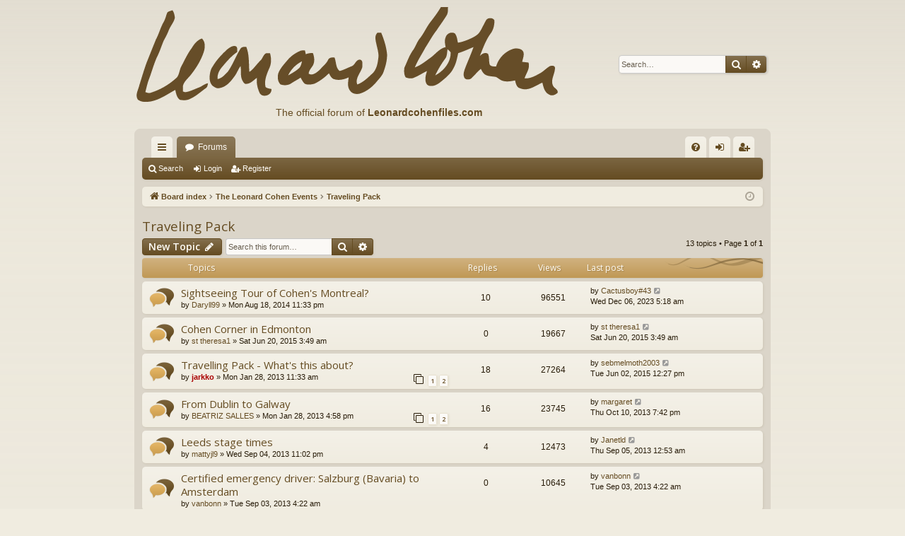

--- FILE ---
content_type: text/html; charset=UTF-8
request_url: https://www.leonardcohenforum.com/viewforum.php?f=78&sid=d4600fc7c3fe2e19050f854904cb83d0
body_size: 8284
content:
<!DOCTYPE html>
<html dir="ltr" lang="en-gb">
<head>
<meta charset="utf-8" />
<meta http-equiv="X-UA-Compatible" content="IE=edge">
<meta name="viewport" content="width=device-width, initial-scale=1" />

<title>Traveling Pack - leonardcohenforum.com</title>





	<link rel="canonical" href="http://www.leonardcohenforum.com/viewforum.php?f=78">

<!--
	phpBB style name: latte
	Based on style:   prosilver
	Original author:  Arty ( https://www.artodia.com )
	Modified by: 	  MrGaby
-->

<script>
	WebFontConfig = {
		google: {
			families: ['Open+Sans:300,300i,400,400i,600,600i,700,700i,800,800i&subset=cyrillic,cyrillic-ext,greek,greek-ext,latin-ext,vietnamese']
		}
	};

	(function(d) {
		var wf = d.createElement('script'), s = d.scripts[0];
		wf.src = 'https://ajax.googleapis.com/ajax/libs/webfont/1.5.18/webfont.js';
		wf.async = true;
		s.parentNode.insertBefore(wf, s);
	})(document);
</script>

<link href="https://maxcdn.bootstrapcdn.com/font-awesome/4.7.0/css/font-awesome.min.css" rel="stylesheet">
<link href="./styles/latte/theme/stylesheet.css?assets_version=48" rel="stylesheet">




<!--[if lte IE 9]>
	<link href="./styles/latte/theme/tweaks.css?assets_version=48" rel="stylesheet">
<![endif]-->





</head>
<body id="phpbb" class="nojs notouch section-viewforum ltr " data-online-text="Online">


	<a id="top" class="top-anchor" accesskey="t"></a>
	<div id="page-header" class="page-width">
		<div class="headerbar" role="banner">
					<div class="inner">

			<div id="site-description" class="site-description">
				<a id="logo" class="logo" href="./index.php?sid=0296e631a4f03d17de99746d0c0bb888" title="Board index">
					<img src="./styles/latte/theme/images/logo.png" data-src-hd="./styles/latte/theme/images/logo_hd.png" alt="leonardcohenforum.com"/>
				</a>
                                <div style='position:absolute;top:150px;left:200px;font-size:14px;color:#654c22;'>The official forum of <a
href='http://www.leonardcohenfiles.com'><b>Leonardcohenfiles.com</b></a>
</div>


				<p class="sitename">leonardcohenforum.com</p>
				<p></p>
				<p class="skiplink"><a href="#start_here">Skip to content</a></p>
			</div>

															<div id="search-box" class="search-box search-header" role="search">
				<form action="./search.php?sid=0296e631a4f03d17de99746d0c0bb888" method="get" id="search">
				<fieldset>
					<input name="keywords" id="keywords" type="search" maxlength="128" title="Search for keywords" class="inputbox search tiny" size="20" value="" placeholder="Search…" />
					<button class="button button-search" type="submit" title="Search">
						<i class="icon fa-search fa-fw" aria-hidden="true"></i><span class="sr-only">Search</span>
					</button>
					<a href="./search.php?sid=0296e631a4f03d17de99746d0c0bb888" class="button button-search-end" title="Advanced search">
						<i class="icon fa-cog fa-fw" aria-hidden="true"></i><span class="sr-only">Advanced search</span>
					</a>
					<input type="hidden" name="sid" value="0296e631a4f03d17de99746d0c0bb888" />

				</fieldset>
				</form>
			</div>
									
			</div>
					</div>

</div>
<div id="wrap" class="page-width">
<div>

				


<div class="navbar tabbed not-static" role="navigation">
	<div class="inner page-width">
		<div class="nav-tabs" data-current-page="viewforum">
			<ul class="leftside">
				<li id="quick-links" class="quick-links tab responsive-menu dropdown-container">
					<a href="#" class="nav-link dropdown-trigger">Quick links</a>
					<div class="dropdown">
						<div class="pointer"><div class="pointer-inner"></div></div>
						<ul class="dropdown-contents" role="menu">
								
			<li class="separator"></li>
													<li>
								<a href="./search.php?search_id=unanswered&amp;sid=0296e631a4f03d17de99746d0c0bb888" role="menuitem">
									<i class="icon fa-file-o fa-fw icon-gray" aria-hidden="true"></i><span>Unanswered topics</span>
								</a>
							</li>
							<li>
								<a href="./search.php?search_id=active_topics&amp;sid=0296e631a4f03d17de99746d0c0bb888" role="menuitem">
									<i class="icon fa-file-o fa-fw icon-blue" aria-hidden="true"></i><span>Active topics</span>
								</a>
							</li>
							<li class="separator"></li>
							<li>
								<a href="./search.php?sid=0296e631a4f03d17de99746d0c0bb888" role="menuitem">
									<i class="icon fa-search fa-fw" aria-hidden="true"></i><span>Search</span>
								</a>
							</li>	
	
													</ul>
					</div>
				</li>
												<li class="tab forums selected" data-responsive-class="small-icon icon-forums">
					<a class="nav-link" href="./index.php?sid=0296e631a4f03d17de99746d0c0bb888">Forums</a>
				</li>
											</ul>
			<ul class="rightside" role="menu">
								<li class="tab faq" data-select-match="faq" data-responsive-class="small-icon icon-faq">
					<a class="nav-link" href="/app.php/help/faq?sid=0296e631a4f03d17de99746d0c0bb888" rel="help" title="Frequently Asked Questions" role="menuitem">
						<i class="icon fa-question-circle fa-fw" aria-hidden="true"></i><span>FAQ</span>
					</a>
				</li>
																									<li class="tab login"  data-skip-responsive="true" data-select-match="login"><a class="nav-link" href="./ucp.php?mode=login&amp;redirect=viewforum.php%3Ff%3D78&amp;sid=0296e631a4f03d17de99746d0c0bb888" title="Login" accesskey="x" role="menuitem">Login</a></li>
											<li class="tab register" data-skip-responsive="true" data-select-match="register"><a class="nav-link" href="./ucp.php?mode=register&amp;sid=0296e631a4f03d17de99746d0c0bb888" role="menuitem">Register</a></li>
																	</ul>
		</div>
	</div>
</div>

<div class="navbar secondary">
	<ul role="menubar">
											<li class="small-icon icon-search"><a href="./search.php?sid=0296e631a4f03d17de99746d0c0bb888">Search</a></li>
														<li class="small-icon icon-login"><a href="./ucp.php?mode=login&amp;redirect=viewforum.php%3Ff%3D78&amp;sid=0296e631a4f03d17de99746d0c0bb888" title="Login">Login</a></li>
									<li class="small-icon icon-register"><a href="./ucp.php?mode=register&amp;sid=0296e631a4f03d17de99746d0c0bb888">Register</a></li>
									
			</ul>
</div>

	<div class="navbar">
	<ul id="nav-breadcrumbs" class="nav-breadcrumbs linklist navlinks" role="menubar">
				
		
		<li class="breadcrumbs" itemscope itemtype="https://schema.org/BreadcrumbList">

			
						<span class="crumb" itemtype="https://schema.org/ListItem" itemprop="itemListElement" itemscope><a itemprop="item" href="./index.php?sid=0296e631a4f03d17de99746d0c0bb888" accesskey="h" data-navbar-reference="index"><i class="icon fa-home fa-fw"></i><span itemprop="name">Board index</span></a><meta itemprop="position" content="1" /></span>

									
						<span class="crumb" itemtype="https://schema.org/ListItem" itemprop="itemListElement" itemscope data-forum-id="48"><a itemprop="item" href="./viewforum.php?f=48&amp;sid=0296e631a4f03d17de99746d0c0bb888"><span itemprop="name">The Leonard Cohen Events</span></a><meta itemprop="position" content="2" /></span>
												
						<span class="crumb" itemtype="https://schema.org/ListItem" itemprop="itemListElement" itemscope data-forum-id="78"><a itemprop="item" href="./viewforum.php?f=78&amp;sid=0296e631a4f03d17de99746d0c0bb888"><span itemprop="name">Traveling Pack</span></a><meta itemprop="position" content="3" /></span>
						
			
		</li>

		
		
			<li class="rightside responsive-search">
				<a href="./search.php?sid=0296e631a4f03d17de99746d0c0bb888" title="View the advanced search options" role="menuitem">
					<i class="icon fa-search fa-fw" aria-hidden="true"></i><span class="sr-only">Search</span>
				</a>
			</li>
				<li class="rightside dropdown-container icon-only">
			<a href="#" class="dropdown-trigger time" title="It is currently Sun Jan 18, 2026 3:32 pm"><i class="fa fa-clock-o"></i></a>
			<div class="dropdown">
				<div class="pointer"><div class="pointer-inner"></div></div>
				<ul class="dropdown-contents">
					<li>It is currently Sun Jan 18, 2026 3:32 pm</li>
					<li>All times are <span title="UTC+3">UTC+03:00</span></li>
				</ul>
			</div>
		</li>
	</ul>
</div>

		</div>


	
	<a id="start_here" class="top-anchor"></a>
	<div id="page-body" class="page-body" role="main">
		
		
		<h2 class="forum-title"><a href="./viewforum.php?f=78&amp;sid=0296e631a4f03d17de99746d0c0bb888">Traveling Pack</a></h2>
<div>
	<!-- NOTE: remove the style="display: none" when you want to have the forum description on the forum body -->
	<div style="display: none !important;">This is the place for forum members to help one another experience the best possible travel to Cohen-related events or get-togethers<br /></div>	</div>



	<div class="action-bar bar-top">

				
		<a href="./posting.php?mode=post&amp;f=78&amp;sid=0296e631a4f03d17de99746d0c0bb888" class="button" title="Post a new topic">
							<span>New Topic</span> <i class="icon fa-pencil fa-fw" aria-hidden="true"></i>
					</a>
			
	
			<div class="search-box" role="search">
			<form method="get" id="forum-search" action="./search.php?sid=0296e631a4f03d17de99746d0c0bb888">
			<fieldset>
				<input class="inputbox search tiny" type="search" name="keywords" id="search_keywords" size="20" placeholder="Search this forum…" />
				<button class="button button-search" type="submit" title="Search">
					<i class="icon fa-search fa-fw" aria-hidden="true"></i><span class="sr-only">Search</span>
				</button>
				<a href="./search.php?fid%5B%5D=78&amp;sid=0296e631a4f03d17de99746d0c0bb888" class="button button-search-end" title="Advanced search">
					<i class="icon fa-cog fa-fw" aria-hidden="true"></i><span class="sr-only">Advanced search</span>
				</a>
				<input type="hidden" name="fid[0]" value="78" />
<input type="hidden" name="sid" value="0296e631a4f03d17de99746d0c0bb888" />

			</fieldset>
			</form>
		</div>
	
	<div class="pagination">
				13 topics
					&bull; Page <strong>1</strong> of <strong>1</strong>
			</div>

	</div>




	
			<div class="forumbg">
		<div class="inner">
		<ul class="topiclist">
			<li class="header">
				<dl class="row-item">
					<dt><div class="list-inner">Topics</div></dt>
					<dd class="posts">Replies</dd>
					<dd class="views">Views</dd>
					<dd class="lastpost"><span>Last post</span></dd>
				</dl>
			</li>
		</ul>
		<ul class="topiclist topics">
	
				<li class="row bg1">
						<dl class="row-item topic_read">
				<dt title="No unread posts">
										<div class="list-inner">
																		<a href="./viewtopic.php?t=35283&amp;sid=0296e631a4f03d17de99746d0c0bb888" class="topictitle">Sightseeing Tour of Cohen's Montreal?</a>																								<br />
												
												<div class="responsive-show" style="display: none;">
							Last post by <a href="./memberlist.php?mode=viewprofile&amp;u=74861&amp;sid=0296e631a4f03d17de99746d0c0bb888" class="username">Cactusboy#43</a> &laquo; <a href="./viewtopic.php?p=380930&amp;sid=0296e631a4f03d17de99746d0c0bb888#p380930" title="Go to last post"><time datetime="2023-12-06T02:18:42+00:00">Wed Dec 06, 2023 5:18 am</time></a>
													</div>
														<span class="responsive-show left-box" style="display: none;">Replies: <strong>10</strong></span>
													
						<div class="topic-poster responsive-hide left-box">
																												by <a href="./memberlist.php?mode=viewprofile&amp;u=28782&amp;sid=0296e631a4f03d17de99746d0c0bb888" class="username">Daryll99</a> &raquo; <time datetime="2014-08-18T20:33:14+00:00">Mon Aug 18, 2014 11:33 pm</time>
																				</div>
						
											</div>
				</dt>
				<dd class="posts">10 <dfn>Replies</dfn></dd>
				<dd class="views">96551 <dfn>Views</dfn></dd>
				<dd class="lastpost">
					<span><dfn>Last post </dfn>by <a href="./memberlist.php?mode=viewprofile&amp;u=74861&amp;sid=0296e631a4f03d17de99746d0c0bb888" class="username">Cactusboy#43</a>													<a href="./viewtopic.php?p=380930&amp;sid=0296e631a4f03d17de99746d0c0bb888#p380930" title="Go to last post">
								<i class="icon fa-external-link-square fa-fw icon-lightgray icon-md" aria-hidden="true"></i><span class="sr-only"></span>
							</a>
												<br /><time datetime="2023-12-06T02:18:42+00:00">Wed Dec 06, 2023 5:18 am</time>
					</span>
				</dd>
			</dl>
					</li>
		
	

	
	
				<li class="row bg2">
						<dl class="row-item topic_read">
				<dt title="No unread posts">
										<div class="list-inner">
																		<a href="./viewtopic.php?t=36088&amp;sid=0296e631a4f03d17de99746d0c0bb888" class="topictitle">Cohen Corner in Edmonton</a>																								<br />
												
												<div class="responsive-show" style="display: none;">
							Last post by <a href="./memberlist.php?mode=viewprofile&amp;u=45416&amp;sid=0296e631a4f03d17de99746d0c0bb888" class="username">st theresa1</a> &laquo; <a href="./viewtopic.php?p=354125&amp;sid=0296e631a4f03d17de99746d0c0bb888#p354125" title="Go to last post"><time datetime="2015-06-20T00:49:38+00:00">Sat Jun 20, 2015 3:49 am</time></a>
													</div>
													
						<div class="topic-poster responsive-hide left-box">
																												by <a href="./memberlist.php?mode=viewprofile&amp;u=45416&amp;sid=0296e631a4f03d17de99746d0c0bb888" class="username">st theresa1</a> &raquo; <time datetime="2015-06-20T00:49:38+00:00">Sat Jun 20, 2015 3:49 am</time>
																				</div>
						
											</div>
				</dt>
				<dd class="posts">0 <dfn>Replies</dfn></dd>
				<dd class="views">19667 <dfn>Views</dfn></dd>
				<dd class="lastpost">
					<span><dfn>Last post </dfn>by <a href="./memberlist.php?mode=viewprofile&amp;u=45416&amp;sid=0296e631a4f03d17de99746d0c0bb888" class="username">st theresa1</a>													<a href="./viewtopic.php?p=354125&amp;sid=0296e631a4f03d17de99746d0c0bb888#p354125" title="Go to last post">
								<i class="icon fa-external-link-square fa-fw icon-lightgray icon-md" aria-hidden="true"></i><span class="sr-only"></span>
							</a>
												<br /><time datetime="2015-06-20T00:49:38+00:00">Sat Jun 20, 2015 3:49 am</time>
					</span>
				</dd>
			</dl>
					</li>
		
	

	
	
				<li class="row bg1">
						<dl class="row-item topic_read">
				<dt title="No unread posts">
										<div class="list-inner">
																		<a href="./viewtopic.php?t=33453&amp;sid=0296e631a4f03d17de99746d0c0bb888" class="topictitle">Travelling Pack - What's this about?</a>																								<br />
												
												<div class="responsive-show" style="display: none;">
							Last post by <a href="./memberlist.php?mode=viewprofile&amp;u=11191&amp;sid=0296e631a4f03d17de99746d0c0bb888" class="username">sebmelmoth2003</a> &laquo; <a href="./viewtopic.php?p=353718&amp;sid=0296e631a4f03d17de99746d0c0bb888#p353718" title="Go to last post"><time datetime="2015-06-02T09:27:55+00:00">Tue Jun 02, 2015 12:27 pm</time></a>
													</div>
														<span class="responsive-show left-box" style="display: none;">Replies: <strong>18</strong></span>
													
						<div class="topic-poster responsive-hide left-box">
																												by <a href="./memberlist.php?mode=viewprofile&amp;u=2&amp;sid=0296e631a4f03d17de99746d0c0bb888" style="color: #AA0000;" class="username-coloured">jarkko</a> &raquo; <time datetime="2013-01-28T08:33:43+00:00">Mon Jan 28, 2013 11:33 am</time>
																				</div>
												<div class="pagination">
							<span><i class="icon fa-clone fa-fw" aria-hidden="true"></i></span>
							<ul>
															<li><a class="button" href="./viewtopic.php?t=33453&amp;sid=0296e631a4f03d17de99746d0c0bb888">1</a></li>
																							<li><a class="button" href="./viewtopic.php?t=33453&amp;sid=0296e631a4f03d17de99746d0c0bb888&amp;start=15">2</a></li>
																																													</ul>
						</div>
						
											</div>
				</dt>
				<dd class="posts">18 <dfn>Replies</dfn></dd>
				<dd class="views">27264 <dfn>Views</dfn></dd>
				<dd class="lastpost">
					<span><dfn>Last post </dfn>by <a href="./memberlist.php?mode=viewprofile&amp;u=11191&amp;sid=0296e631a4f03d17de99746d0c0bb888" class="username">sebmelmoth2003</a>													<a href="./viewtopic.php?p=353718&amp;sid=0296e631a4f03d17de99746d0c0bb888#p353718" title="Go to last post">
								<i class="icon fa-external-link-square fa-fw icon-lightgray icon-md" aria-hidden="true"></i><span class="sr-only"></span>
							</a>
												<br /><time datetime="2015-06-02T09:27:55+00:00">Tue Jun 02, 2015 12:27 pm</time>
					</span>
				</dd>
			</dl>
					</li>
		
	

	
	
				<li class="row bg2">
						<dl class="row-item topic_read">
				<dt title="No unread posts">
										<div class="list-inner">
																		<a href="./viewtopic.php?t=33455&amp;sid=0296e631a4f03d17de99746d0c0bb888" class="topictitle">From Dublin to Galway</a>																								<br />
												
												<div class="responsive-show" style="display: none;">
							Last post by <a href="./memberlist.php?mode=viewprofile&amp;u=195&amp;sid=0296e631a4f03d17de99746d0c0bb888" class="username">margaret</a> &laquo; <a href="./viewtopic.php?p=340423&amp;sid=0296e631a4f03d17de99746d0c0bb888#p340423" title="Go to last post"><time datetime="2013-10-10T16:42:47+00:00">Thu Oct 10, 2013 7:42 pm</time></a>
													</div>
														<span class="responsive-show left-box" style="display: none;">Replies: <strong>16</strong></span>
													
						<div class="topic-poster responsive-hide left-box">
																												by <a href="./memberlist.php?mode=viewprofile&amp;u=21065&amp;sid=0296e631a4f03d17de99746d0c0bb888" class="username">BEATRIZ SALLES</a> &raquo; <time datetime="2013-01-28T13:58:58+00:00">Mon Jan 28, 2013 4:58 pm</time>
																				</div>
												<div class="pagination">
							<span><i class="icon fa-clone fa-fw" aria-hidden="true"></i></span>
							<ul>
															<li><a class="button" href="./viewtopic.php?t=33455&amp;sid=0296e631a4f03d17de99746d0c0bb888">1</a></li>
																							<li><a class="button" href="./viewtopic.php?t=33455&amp;sid=0296e631a4f03d17de99746d0c0bb888&amp;start=15">2</a></li>
																																													</ul>
						</div>
						
											</div>
				</dt>
				<dd class="posts">16 <dfn>Replies</dfn></dd>
				<dd class="views">23745 <dfn>Views</dfn></dd>
				<dd class="lastpost">
					<span><dfn>Last post </dfn>by <a href="./memberlist.php?mode=viewprofile&amp;u=195&amp;sid=0296e631a4f03d17de99746d0c0bb888" class="username">margaret</a>													<a href="./viewtopic.php?p=340423&amp;sid=0296e631a4f03d17de99746d0c0bb888#p340423" title="Go to last post">
								<i class="icon fa-external-link-square fa-fw icon-lightgray icon-md" aria-hidden="true"></i><span class="sr-only"></span>
							</a>
												<br /><time datetime="2013-10-10T16:42:47+00:00">Thu Oct 10, 2013 7:42 pm</time>
					</span>
				</dd>
			</dl>
					</li>
		
	

	
	
				<li class="row bg1">
						<dl class="row-item topic_read">
				<dt title="No unread posts">
										<div class="list-inner">
																		<a href="./viewtopic.php?t=34377&amp;sid=0296e631a4f03d17de99746d0c0bb888" class="topictitle">Leeds stage times</a>																								<br />
												
												<div class="responsive-show" style="display: none;">
							Last post by <a href="./memberlist.php?mode=viewprofile&amp;u=69631&amp;sid=0296e631a4f03d17de99746d0c0bb888" class="username">Janetld</a> &laquo; <a href="./viewtopic.php?p=337943&amp;sid=0296e631a4f03d17de99746d0c0bb888#p337943" title="Go to last post"><time datetime="2013-09-04T21:53:42+00:00">Thu Sep 05, 2013 12:53 am</time></a>
													</div>
														<span class="responsive-show left-box" style="display: none;">Replies: <strong>4</strong></span>
													
						<div class="topic-poster responsive-hide left-box">
																												by <a href="./memberlist.php?mode=viewprofile&amp;u=70050&amp;sid=0296e631a4f03d17de99746d0c0bb888" class="username">mattyjl9</a> &raquo; <time datetime="2013-09-04T20:02:01+00:00">Wed Sep 04, 2013 11:02 pm</time>
																				</div>
						
											</div>
				</dt>
				<dd class="posts">4 <dfn>Replies</dfn></dd>
				<dd class="views">12473 <dfn>Views</dfn></dd>
				<dd class="lastpost">
					<span><dfn>Last post </dfn>by <a href="./memberlist.php?mode=viewprofile&amp;u=69631&amp;sid=0296e631a4f03d17de99746d0c0bb888" class="username">Janetld</a>													<a href="./viewtopic.php?p=337943&amp;sid=0296e631a4f03d17de99746d0c0bb888#p337943" title="Go to last post">
								<i class="icon fa-external-link-square fa-fw icon-lightgray icon-md" aria-hidden="true"></i><span class="sr-only"></span>
							</a>
												<br /><time datetime="2013-09-04T21:53:42+00:00">Thu Sep 05, 2013 12:53 am</time>
					</span>
				</dd>
			</dl>
					</li>
		
	

	
	
				<li class="row bg2">
						<dl class="row-item topic_read">
				<dt title="No unread posts">
										<div class="list-inner">
																		<a href="./viewtopic.php?t=34359&amp;sid=0296e631a4f03d17de99746d0c0bb888" class="topictitle">Certified emergency driver: Salzburg (Bavaria) to Amsterdam</a>																								<br />
												
												<div class="responsive-show" style="display: none;">
							Last post by <a href="./memberlist.php?mode=viewprofile&amp;u=63805&amp;sid=0296e631a4f03d17de99746d0c0bb888" class="username">vanbonn</a> &laquo; <a href="./viewtopic.php?p=337727&amp;sid=0296e631a4f03d17de99746d0c0bb888#p337727" title="Go to last post"><time datetime="2013-09-03T01:22:35+00:00">Tue Sep 03, 2013 4:22 am</time></a>
													</div>
													
						<div class="topic-poster responsive-hide left-box">
																												by <a href="./memberlist.php?mode=viewprofile&amp;u=63805&amp;sid=0296e631a4f03d17de99746d0c0bb888" class="username">vanbonn</a> &raquo; <time datetime="2013-09-03T01:22:35+00:00">Tue Sep 03, 2013 4:22 am</time>
																				</div>
						
											</div>
				</dt>
				<dd class="posts">0 <dfn>Replies</dfn></dd>
				<dd class="views">10645 <dfn>Views</dfn></dd>
				<dd class="lastpost">
					<span><dfn>Last post </dfn>by <a href="./memberlist.php?mode=viewprofile&amp;u=63805&amp;sid=0296e631a4f03d17de99746d0c0bb888" class="username">vanbonn</a>													<a href="./viewtopic.php?p=337727&amp;sid=0296e631a4f03d17de99746d0c0bb888#p337727" title="Go to last post">
								<i class="icon fa-external-link-square fa-fw icon-lightgray icon-md" aria-hidden="true"></i><span class="sr-only"></span>
							</a>
												<br /><time datetime="2013-09-03T01:22:35+00:00">Tue Sep 03, 2013 4:22 am</time>
					</span>
				</dd>
			</dl>
					</li>
		
	

	
	
				<li class="row bg1">
						<dl class="row-item topic_read">
				<dt title="No unread posts">
										<div class="list-inner">
																		<a href="./viewtopic.php?t=33869&amp;sid=0296e631a4f03d17de99746d0c0bb888" class="topictitle">Pula meet-up (Aug 1-3) PROGRAM AND SCHEDULE</a>																								<br />
												
												<div class="responsive-show" style="display: none;">
							Last post by <a href="./memberlist.php?mode=viewprofile&amp;u=46&amp;sid=0296e631a4f03d17de99746d0c0bb888" class="username">tomsakic</a> &laquo; <a href="./viewtopic.php?p=335153&amp;sid=0296e631a4f03d17de99746d0c0bb888#p335153" title="Go to last post"><time datetime="2013-08-01T21:11:19+00:00">Fri Aug 02, 2013 12:11 am</time></a>
													</div>
														<span class="responsive-show left-box" style="display: none;">Replies: <strong>19</strong></span>
													
						<div class="topic-poster responsive-hide left-box">
																												by <a href="./memberlist.php?mode=viewprofile&amp;u=46&amp;sid=0296e631a4f03d17de99746d0c0bb888" class="username">tomsakic</a> &raquo; <time datetime="2013-05-21T11:11:23+00:00">Tue May 21, 2013 2:11 pm</time>
																				</div>
												<div class="pagination">
							<span><i class="icon fa-clone fa-fw" aria-hidden="true"></i></span>
							<ul>
															<li><a class="button" href="./viewtopic.php?t=33869&amp;sid=0296e631a4f03d17de99746d0c0bb888">1</a></li>
																							<li><a class="button" href="./viewtopic.php?t=33869&amp;sid=0296e631a4f03d17de99746d0c0bb888&amp;start=15">2</a></li>
																																													</ul>
						</div>
						
											</div>
				</dt>
				<dd class="posts">19 <dfn>Replies</dfn></dd>
				<dd class="views">30186 <dfn>Views</dfn></dd>
				<dd class="lastpost">
					<span><dfn>Last post </dfn>by <a href="./memberlist.php?mode=viewprofile&amp;u=46&amp;sid=0296e631a4f03d17de99746d0c0bb888" class="username">tomsakic</a>													<a href="./viewtopic.php?p=335153&amp;sid=0296e631a4f03d17de99746d0c0bb888#p335153" title="Go to last post">
								<i class="icon fa-external-link-square fa-fw icon-lightgray icon-md" aria-hidden="true"></i><span class="sr-only"></span>
							</a>
												<br /><time datetime="2013-08-01T21:11:19+00:00">Fri Aug 02, 2013 12:11 am</time>
					</span>
				</dd>
			</dl>
					</li>
		
	

	
	
				<li class="row bg2">
						<dl class="row-item topic_read">
				<dt title="No unread posts">
										<div class="list-inner">
																		<a href="./viewtopic.php?t=34180&amp;sid=0296e631a4f03d17de99746d0c0bb888" class="topictitle">Is anyone driving to Zagreb after the Pula show?</a>																								<br />
												
												<div class="responsive-show" style="display: none;">
							Last post by <a href="./memberlist.php?mode=viewprofile&amp;u=46&amp;sid=0296e631a4f03d17de99746d0c0bb888" class="username">tomsakic</a> &laquo; <a href="./viewtopic.php?p=335055&amp;sid=0296e631a4f03d17de99746d0c0bb888#p335055" title="Go to last post"><time datetime="2013-07-31T08:11:14+00:00">Wed Jul 31, 2013 11:11 am</time></a>
													</div>
														<span class="responsive-show left-box" style="display: none;">Replies: <strong>2</strong></span>
													
						<div class="topic-poster responsive-hide left-box">
																												by <a href="./memberlist.php?mode=viewprofile&amp;u=69768&amp;sid=0296e631a4f03d17de99746d0c0bb888" class="username">Vindecent</a> &raquo; <time datetime="2013-07-30T12:09:11+00:00">Tue Jul 30, 2013 3:09 pm</time>
																				</div>
						
											</div>
				</dt>
				<dd class="posts">2 <dfn>Replies</dfn></dd>
				<dd class="views">10978 <dfn>Views</dfn></dd>
				<dd class="lastpost">
					<span><dfn>Last post </dfn>by <a href="./memberlist.php?mode=viewprofile&amp;u=46&amp;sid=0296e631a4f03d17de99746d0c0bb888" class="username">tomsakic</a>													<a href="./viewtopic.php?p=335055&amp;sid=0296e631a4f03d17de99746d0c0bb888#p335055" title="Go to last post">
								<i class="icon fa-external-link-square fa-fw icon-lightgray icon-md" aria-hidden="true"></i><span class="sr-only"></span>
							</a>
												<br /><time datetime="2013-07-31T08:11:14+00:00">Wed Jul 31, 2013 11:11 am</time>
					</span>
				</dd>
			</dl>
					</li>
		
	

	
	
				<li class="row bg1">
						<dl class="row-item topic_read">
				<dt title="No unread posts">
										<div class="list-inner">
																		<a href="./viewtopic.php?t=34165&amp;sid=0296e631a4f03d17de99746d0c0bb888" class="topictitle">While in Pula, contact me if you're looking for Cohenites</a>																								<br />
												
												<div class="responsive-show" style="display: none;">
							Last post by <a href="./memberlist.php?mode=viewprofile&amp;u=46&amp;sid=0296e631a4f03d17de99746d0c0bb888" class="username">tomsakic</a> &laquo; <a href="./viewtopic.php?p=334660&amp;sid=0296e631a4f03d17de99746d0c0bb888#p334660" title="Go to last post"><time datetime="2013-07-25T12:35:18+00:00">Thu Jul 25, 2013 3:35 pm</time></a>
													</div>
													
						<div class="topic-poster responsive-hide left-box">
																												by <a href="./memberlist.php?mode=viewprofile&amp;u=46&amp;sid=0296e631a4f03d17de99746d0c0bb888" class="username">tomsakic</a> &raquo; <time datetime="2013-07-25T12:35:18+00:00">Thu Jul 25, 2013 3:35 pm</time>
																				</div>
						
											</div>
				</dt>
				<dd class="posts">0 <dfn>Replies</dfn></dd>
				<dd class="views">12814 <dfn>Views</dfn></dd>
				<dd class="lastpost">
					<span><dfn>Last post </dfn>by <a href="./memberlist.php?mode=viewprofile&amp;u=46&amp;sid=0296e631a4f03d17de99746d0c0bb888" class="username">tomsakic</a>													<a href="./viewtopic.php?p=334660&amp;sid=0296e631a4f03d17de99746d0c0bb888#p334660" title="Go to last post">
								<i class="icon fa-external-link-square fa-fw icon-lightgray icon-md" aria-hidden="true"></i><span class="sr-only"></span>
							</a>
												<br /><time datetime="2013-07-25T12:35:18+00:00">Thu Jul 25, 2013 3:35 pm</time>
					</span>
				</dd>
			</dl>
					</li>
		
	

	
	
				<li class="row bg2">
						<dl class="row-item topic_read">
				<dt title="No unread posts">
										<div class="list-inner">
																		<a href="./viewtopic.php?t=34149&amp;sid=0296e631a4f03d17de99746d0c0bb888" class="topictitle">TRANSFERS FROM PULA AIRPORT TO CITY</a>																								<br />
												
												<div class="responsive-show" style="display: none;">
							Last post by <a href="./memberlist.php?mode=viewprofile&amp;u=12825&amp;sid=0296e631a4f03d17de99746d0c0bb888" class="username">Hartmut</a> &laquo; <a href="./viewtopic.php?p=334413&amp;sid=0296e631a4f03d17de99746d0c0bb888#p334413" title="Go to last post"><time datetime="2013-07-21T15:05:30+00:00">Sun Jul 21, 2013 6:05 pm</time></a>
													</div>
														<span class="responsive-show left-box" style="display: none;">Replies: <strong>4</strong></span>
													
						<div class="topic-poster responsive-hide left-box">
																												by <a href="./memberlist.php?mode=viewprofile&amp;u=9439&amp;sid=0296e631a4f03d17de99746d0c0bb888" class="username">Mabeanie1</a> &raquo; <time datetime="2013-07-21T14:43:52+00:00">Sun Jul 21, 2013 5:43 pm</time>
																				</div>
						
											</div>
				</dt>
				<dd class="posts">4 <dfn>Replies</dfn></dd>
				<dd class="views">11960 <dfn>Views</dfn></dd>
				<dd class="lastpost">
					<span><dfn>Last post </dfn>by <a href="./memberlist.php?mode=viewprofile&amp;u=12825&amp;sid=0296e631a4f03d17de99746d0c0bb888" class="username">Hartmut</a>													<a href="./viewtopic.php?p=334413&amp;sid=0296e631a4f03d17de99746d0c0bb888#p334413" title="Go to last post">
								<i class="icon fa-external-link-square fa-fw icon-lightgray icon-md" aria-hidden="true"></i><span class="sr-only"></span>
							</a>
												<br /><time datetime="2013-07-21T15:05:30+00:00">Sun Jul 21, 2013 6:05 pm</time>
					</span>
				</dd>
			</dl>
					</li>
		
	

	
	
				<li class="row bg1">
						<dl class="row-item topic_read">
				<dt title="No unread posts">
										<div class="list-inner">
																		<a href="./viewtopic.php?t=34030&amp;sid=0296e631a4f03d17de99746d0c0bb888" class="topictitle">Ljubljana - Pula - Ljubljana</a>																								<br />
												
												<div class="responsive-show" style="display: none;">
							Last post by <a href="./memberlist.php?mode=viewprofile&amp;u=2&amp;sid=0296e631a4f03d17de99746d0c0bb888" style="color: #AA0000;" class="username-coloured">jarkko</a> &laquo; <a href="./viewtopic.php?p=332856&amp;sid=0296e631a4f03d17de99746d0c0bb888#p332856" title="Go to last post"><time datetime="2013-06-27T12:07:46+00:00">Thu Jun 27, 2013 3:07 pm</time></a>
													</div>
													
						<div class="topic-poster responsive-hide left-box">
																												by <a href="./memberlist.php?mode=viewprofile&amp;u=2&amp;sid=0296e631a4f03d17de99746d0c0bb888" style="color: #AA0000;" class="username-coloured">jarkko</a> &raquo; <time datetime="2013-06-27T12:07:46+00:00">Thu Jun 27, 2013 3:07 pm</time>
																				</div>
						
											</div>
				</dt>
				<dd class="posts">0 <dfn>Replies</dfn></dd>
				<dd class="views">10842 <dfn>Views</dfn></dd>
				<dd class="lastpost">
					<span><dfn>Last post </dfn>by <a href="./memberlist.php?mode=viewprofile&amp;u=2&amp;sid=0296e631a4f03d17de99746d0c0bb888" style="color: #AA0000;" class="username-coloured">jarkko</a>													<a href="./viewtopic.php?p=332856&amp;sid=0296e631a4f03d17de99746d0c0bb888#p332856" title="Go to last post">
								<i class="icon fa-external-link-square fa-fw icon-lightgray icon-md" aria-hidden="true"></i><span class="sr-only"></span>
							</a>
												<br /><time datetime="2013-06-27T12:07:46+00:00">Thu Jun 27, 2013 3:07 pm</time>
					</span>
				</dd>
			</dl>
					</li>
		
	

	
	
				<li class="row bg2">
						<dl class="row-item topic_read">
				<dt title="No unread posts">
										<div class="list-inner">
																		<a href="./viewtopic.php?t=33893&amp;sid=0296e631a4f03d17de99746d0c0bb888" class="topictitle">London Concert- looking for accommodation advice</a>																								<br />
												
												<div class="responsive-show" style="display: none;">
							Last post by <a href="./memberlist.php?mode=viewprofile&amp;u=63099&amp;sid=0296e631a4f03d17de99746d0c0bb888" class="username">James-on-tour</a> &laquo; <a href="./viewtopic.php?p=332120&amp;sid=0296e631a4f03d17de99746d0c0bb888#p332120" title="Go to last post"><time datetime="2013-06-17T18:12:18+00:00">Mon Jun 17, 2013 9:12 pm</time></a>
													</div>
														<span class="responsive-show left-box" style="display: none;">Replies: <strong>8</strong></span>
													
						<div class="topic-poster responsive-hide left-box">
																												by <a href="./memberlist.php?mode=viewprofile&amp;u=63310&amp;sid=0296e631a4f03d17de99746d0c0bb888" class="username">Franjel</a> &raquo; <time datetime="2013-05-26T23:54:34+00:00">Mon May 27, 2013 2:54 am</time>
																				</div>
						
											</div>
				</dt>
				<dd class="posts">8 <dfn>Replies</dfn></dd>
				<dd class="views">15345 <dfn>Views</dfn></dd>
				<dd class="lastpost">
					<span><dfn>Last post </dfn>by <a href="./memberlist.php?mode=viewprofile&amp;u=63099&amp;sid=0296e631a4f03d17de99746d0c0bb888" class="username">James-on-tour</a>													<a href="./viewtopic.php?p=332120&amp;sid=0296e631a4f03d17de99746d0c0bb888#p332120" title="Go to last post">
								<i class="icon fa-external-link-square fa-fw icon-lightgray icon-md" aria-hidden="true"></i><span class="sr-only"></span>
							</a>
												<br /><time datetime="2013-06-17T18:12:18+00:00">Mon Jun 17, 2013 9:12 pm</time>
					</span>
				</dd>
			</dl>
					</li>
		
	

	
	
				<li class="row bg1">
						<dl class="row-item topic_read">
				<dt title="No unread posts">
										<div class="list-inner">
																		<a href="./viewtopic.php?t=33551&amp;sid=0296e631a4f03d17de99746d0c0bb888" class="topictitle">UK to Pula</a>																								<br />
												
												<div class="responsive-show" style="display: none;">
							Last post by <a href="./memberlist.php?mode=viewprofile&amp;u=11199&amp;sid=0296e631a4f03d17de99746d0c0bb888" class="username">ladydi</a> &laquo; <a href="./viewtopic.php?p=325849&amp;sid=0296e631a4f03d17de99746d0c0bb888#p325849" title="Go to last post"><time datetime="2013-03-02T00:42:24+00:00">Sat Mar 02, 2013 3:42 am</time></a>
													</div>
														<span class="responsive-show left-box" style="display: none;">Replies: <strong>6</strong></span>
													
						<div class="topic-poster responsive-hide left-box">
																												by <a href="./memberlist.php?mode=viewprofile&amp;u=9938&amp;sid=0296e631a4f03d17de99746d0c0bb888" class="username">cohenadmirer</a> &raquo; <time datetime="2013-02-25T11:33:42+00:00">Mon Feb 25, 2013 2:33 pm</time>
																				</div>
						
											</div>
				</dt>
				<dd class="posts">6 <dfn>Replies</dfn></dd>
				<dd class="views">13844 <dfn>Views</dfn></dd>
				<dd class="lastpost">
					<span><dfn>Last post </dfn>by <a href="./memberlist.php?mode=viewprofile&amp;u=11199&amp;sid=0296e631a4f03d17de99746d0c0bb888" class="username">ladydi</a>													<a href="./viewtopic.php?p=325849&amp;sid=0296e631a4f03d17de99746d0c0bb888#p325849" title="Go to last post">
								<i class="icon fa-external-link-square fa-fw icon-lightgray icon-md" aria-hidden="true"></i><span class="sr-only"></span>
							</a>
												<br /><time datetime="2013-03-02T00:42:24+00:00">Sat Mar 02, 2013 3:42 am</time>
					</span>
				</dd>
			</dl>
					</li>
		
				</ul>
		</div>
	</div>
	

	<div class="action-bar bar-bottom">
								<a href="./posting.php?mode=post&amp;f=78&amp;sid=0296e631a4f03d17de99746d0c0bb888" class="button" title="Post a new topic">
							<span>New Topic</span> <i class="icon fa-pencil fa-fw" aria-hidden="true"></i>
						</a>

					
					<form method="post" action="./viewforum.php?f=78&amp;sid=0296e631a4f03d17de99746d0c0bb888">
			<div class="dropdown-container dropdown-container-left dropdown-button-control sort-tools">
	<span title="Display and sorting options" class="button button-secondary dropdown-trigger dropdown-select">
		<i class="icon fa-sort-amount-asc fa-fw" aria-hidden="true"></i>
		<span class="caret"><i class="icon fa-sort-down fa-fw" aria-hidden="true"></i></span>
	</span>
	<div class="dropdown hidden">
		<div class="pointer"><div class="pointer-inner"></div></div>
		<div class="dropdown-contents">
			<fieldset class="display-options">
							<label>Display: <select name="st" id="st"><option value="0" selected="selected">All Topics</option><option value="1">1 day</option><option value="7">7 days</option><option value="14">2 weeks</option><option value="30">1 month</option><option value="90">3 months</option><option value="180">6 months</option><option value="365">1 year</option></select></label>
								<label>Sort by: <select name="sk" id="sk"><option value="a">Author</option><option value="t" selected="selected">Post time</option><option value="r">Replies</option><option value="s">Subject</option><option value="v">Views</option></select></label>
				<label>Direction: <select name="sd" id="sd"><option value="a">Ascending</option><option value="d" selected="selected">Descending</option></select></label>
								<hr class="dashed" />
				<input type="submit" class="button2" name="sort" value="Go" />
						</fieldset>
		</div>
	</div>
</div>
			</form>
		
		<div class="pagination">
						13 topics
							 &bull; Page <strong>1</strong> of <strong>1</strong>
					</div>
	</div>


<div class="action-bar actions-jump">
		<p class="jumpbox-return">
		<a href="./index.php?sid=0296e631a4f03d17de99746d0c0bb888" class="left-box arrow-left" accesskey="r">
			<i class="icon fa-angle-left fa-fw icon-black" aria-hidden="true"></i><span>Return to Board Index</span>
		</a>
	</p>
	
		<div class="jumpbox dropdown-container dropdown-container-right dropdown-up dropdown-left dropdown-button-control" id="jumpbox">
			<span title="Jump to" class="button button-secondary dropdown-trigger dropdown-select">
				<span>Jump to</span>
				<span class="caret"><i class="icon fa-sort-down fa-fw" aria-hidden="true"></i></span>
			</span>
		<div class="dropdown">
			<div class="pointer"><div class="pointer-inner"></div></div>
			<ul class="dropdown-contents">
																				<li><a href="./viewforum.php?f=3&amp;sid=0296e631a4f03d17de99746d0c0bb888" class="jumpbox-forum-link"> <span> News</span></a></li>
																<li><a href="./viewforum.php?f=21&amp;sid=0296e631a4f03d17de99746d0c0bb888" class="jumpbox-cat-link"> <span> General</span></a></li>
																<li><a href="./viewforum.php?f=92&amp;sid=0296e631a4f03d17de99746d0c0bb888" class="jumpbox-sub-link"><span class="spacer"></span> <span>&#8627; &nbsp; THE FLAME - news and information</span></a></li>
																<li><a href="./viewforum.php?f=90&amp;sid=0296e631a4f03d17de99746d0c0bb888" class="jumpbox-sub-link"><span class="spacer"></span> <span>&#8627; &nbsp; Montreal Memorial Week, November 2017</span></a></li>
																<li><a href="./viewforum.php?f=83&amp;sid=0296e631a4f03d17de99746d0c0bb888" class="jumpbox-sub-link"><span class="spacer"></span> <span>&#8627; &nbsp; Leonard Cohen 80 years on September 21, 2014</span></a></li>
																<li><a href="./viewforum.php?f=5&amp;sid=0296e631a4f03d17de99746d0c0bb888" class="jumpbox-sub-link"><span class="spacer"></span> <span>&#8627; &nbsp; Comments &amp; Questions</span></a></li>
																<li><a href="./viewforum.php?f=8&amp;sid=0296e631a4f03d17de99746d0c0bb888" class="jumpbox-sub-link"><span class="spacer"></span> <span>&#8627; &nbsp; Tribute concerts, Cover versions &amp; Soundtracks</span></a></li>
																<li><a href="./viewforum.php?f=12&amp;sid=0296e631a4f03d17de99746d0c0bb888" class="jumpbox-sub-link"><span class="spacer"></span> <span>&#8627; &nbsp; Collectors' and Traders' Corner</span></a></li>
																<li><a href="./viewforum.php?f=38&amp;sid=0296e631a4f03d17de99746d0c0bb888" class="jumpbox-sub-link"><span class="spacer"></span> <span>&#8627; &nbsp; Leonard Cohen 75 years (September 21, 2009)</span></a></li>
																<li><a href="./viewforum.php?f=22&amp;sid=0296e631a4f03d17de99746d0c0bb888" class="jumpbox-cat-link"> <span> The Music Place</span></a></li>
																<li><a href="./viewforum.php?f=93&amp;sid=0296e631a4f03d17de99746d0c0bb888" class="jumpbox-sub-link"><span class="spacer"></span> <span>&#8627; &nbsp; Thanks for the Dance</span></a></li>
																<li><a href="./viewforum.php?f=89&amp;sid=0296e631a4f03d17de99746d0c0bb888" class="jumpbox-sub-link"><span class="spacer"></span> <span>&#8627; &nbsp; You Want It Darker</span></a></li>
																<li><a href="./viewforum.php?f=85&amp;sid=0296e631a4f03d17de99746d0c0bb888" class="jumpbox-sub-link"><span class="spacer"></span> <span>&#8627; &nbsp; 2015 Release: Can't Forget</span></a></li>
																<li><a href="./viewforum.php?f=82&amp;sid=0296e631a4f03d17de99746d0c0bb888" class="jumpbox-sub-link"><span class="spacer"></span> <span>&#8627; &nbsp; 2014 releases: Popular Problems &amp; Live in Dublin</span></a></li>
																<li><a href="./viewforum.php?f=55&amp;sid=0296e631a4f03d17de99746d0c0bb888" class="jumpbox-sub-link"><span class="spacer"></span> <span>&#8627; &nbsp; OLD IDEAS</span></a></li>
																<li><a href="./viewforum.php?f=9&amp;sid=0296e631a4f03d17de99746d0c0bb888" class="jumpbox-sub-link"><span class="spacer"></span> <span>&#8627; &nbsp; Leonard Cohen's music</span></a></li>
																<li><a href="./viewforum.php?f=7&amp;sid=0296e631a4f03d17de99746d0c0bb888" class="jumpbox-sub-link"><span class="spacer"></span> <span>&#8627; &nbsp; Live performances &amp; YouTube clips</span></a></li>
																<li><a href="./viewforum.php?f=80&amp;sid=0296e631a4f03d17de99746d0c0bb888" class="jumpbox-sub-link"><span class="spacer"></span> <span>&#8627; &nbsp; New Songs &amp; Rarities</span></a></li>
																<li><a href="./viewforum.php?f=4&amp;sid=0296e631a4f03d17de99746d0c0bb888" class="jumpbox-sub-link"><span class="spacer"></span> <span>&#8627; &nbsp; Live in London, Dear Heather, The Essential Leonard Cohen, Ten New Songs</span></a></li>
																<li><a href="./viewforum.php?f=84&amp;sid=0296e631a4f03d17de99746d0c0bb888" class="jumpbox-sub-link"><span class="spacer"></span> <span>&#8627; &nbsp; Blue Alert</span></a></li>
																<li><a href="./viewforum.php?f=57&amp;sid=0296e631a4f03d17de99746d0c0bb888" class="jumpbox-sub-link"><span class="spacer"></span> <span>&#8627; &nbsp; Related Artists</span></a></li>
																<li><a href="./viewforum.php?f=56&amp;sid=0296e631a4f03d17de99746d0c0bb888" class="jumpbox-sub-link"><span class="spacer"></span> <span>&#8627; &nbsp; Adam Cohen</span></a></li>
																<li><a href="./viewforum.php?f=15&amp;sid=0296e631a4f03d17de99746d0c0bb888" class="jumpbox-sub-link"><span class="spacer"></span> <span>&#8627; &nbsp; Other music</span></a></li>
																<li><a href="./viewforum.php?f=24&amp;sid=0296e631a4f03d17de99746d0c0bb888" class="jumpbox-cat-link"> <span> The Poetry Place</span></a></li>
																<li><a href="./viewforum.php?f=19&amp;sid=0296e631a4f03d17de99746d0c0bb888" class="jumpbox-sub-link"><span class="spacer"></span> <span>&#8627; &nbsp; Book of Longing</span></a></li>
																<li><a href="./viewforum.php?f=10&amp;sid=0296e631a4f03d17de99746d0c0bb888" class="jumpbox-sub-link"><span class="spacer"></span> <span>&#8627; &nbsp; Leonard Cohen's poetry and novels</span></a></li>
																<li><a href="./viewforum.php?f=11&amp;sid=0296e631a4f03d17de99746d0c0bb888" class="jumpbox-sub-link"><span class="spacer"></span> <span>&#8627; &nbsp; Writing, Music and Art by the Forum members</span></a></li>
																<li><a href="./viewforum.php?f=16&amp;sid=0296e631a4f03d17de99746d0c0bb888" class="jumpbox-sub-link"><span class="spacer"></span> <span>&#8627; &nbsp; Other Writers and Writing</span></a></li>
																<li><a href="./viewforum.php?f=42&amp;sid=0296e631a4f03d17de99746d0c0bb888" class="jumpbox-cat-link"> <span> World Tours 2008-2010 &amp; 2012-2013</span></a></li>
																<li><a href="./viewforum.php?f=79&amp;sid=0296e631a4f03d17de99746d0c0bb888" class="jumpbox-sub-link"><span class="spacer"></span> <span>&#8627; &nbsp; TOUR 2013 IN AUSTRALIA AND NEW ZEALAND</span></a></li>
																<li><a href="./viewforum.php?f=75&amp;sid=0296e631a4f03d17de99746d0c0bb888" class="jumpbox-sub-link"><span class="spacer"></span> <span>&#8627; &nbsp; THE SUMMER 2013 TOUR IN EUROPE</span></a></li>
																<li><a href="./viewforum.php?f=77&amp;sid=0296e631a4f03d17de99746d0c0bb888" class="jumpbox-sub-link"><span class="spacer"></span> <span>&#8627; &nbsp; THE SPRING 2013 TOUR IN NORTH AMERICA</span></a></li>
																<li><a href="./viewforum.php?f=74&amp;sid=0296e631a4f03d17de99746d0c0bb888" class="jumpbox-sub-link"><span class="spacer"></span> <span>&#8627; &nbsp; USA &amp; CANADA 2012 / CONCERT REPORTS &amp; MEET-UPS</span></a></li>
																<li><a href="./viewforum.php?f=58&amp;sid=0296e631a4f03d17de99746d0c0bb888" class="jumpbox-sub-link"><span class="spacer"></span> <span>&#8627; &nbsp; Old Ideas World Tour 2012 / Europe</span></a></li>
																<li><a href="./viewforum.php?f=61&amp;sid=0296e631a4f03d17de99746d0c0bb888" class="jumpbox-sub-link"><span class="spacer"></span> <span>&#8627; &nbsp; EUROPE 2012 / CONCERT REPORTS &amp; MEET-UPS</span></a></li>
																<li><a href="./viewforum.php?f=70&amp;sid=0296e631a4f03d17de99746d0c0bb888" class="jumpbox-sub-link"><span class="spacer"></span> <span>&#8627; &nbsp; Old Ideas World Tour 2012 / USA and Canada</span></a></li>
																<li><a href="./viewforum.php?f=44&amp;sid=0296e631a4f03d17de99746d0c0bb888" class="jumpbox-sub-link"><span class="spacer"></span> <span>&#8627; &nbsp; The World Tour 2010</span></a></li>
																<li><a href="./viewforum.php?f=50&amp;sid=0296e631a4f03d17de99746d0c0bb888" class="jumpbox-sub-link"><span class="spacer"></span> <span>&#8627; &nbsp; The World Tour 2010 Meetups</span></a></li>
																<li><a href="./viewforum.php?f=39&amp;sid=0296e631a4f03d17de99746d0c0bb888" class="jumpbox-sub-link"><span class="spacer"></span> <span>&#8627; &nbsp; The Fall 2009 Tour in USA</span></a></li>
																<li><a href="./viewforum.php?f=35&amp;sid=0296e631a4f03d17de99746d0c0bb888" class="jumpbox-sub-link"><span class="spacer"></span> <span>&#8627; &nbsp; The Summer Tour in Europe 2009</span></a></li>
																<li><a href="./viewforum.php?f=32&amp;sid=0296e631a4f03d17de99746d0c0bb888" class="jumpbox-sub-link"><span class="spacer"></span> <span>&#8627; &nbsp; The North American Tour 2009</span></a></li>
																<li><a href="./viewforum.php?f=31&amp;sid=0296e631a4f03d17de99746d0c0bb888" class="jumpbox-sub-link"><span class="spacer"></span> <span>&#8627; &nbsp; The Pacific Tour 2009</span></a></li>
																<li><a href="./viewforum.php?f=30&amp;sid=0296e631a4f03d17de99746d0c0bb888" class="jumpbox-sub-link"><span class="spacer"></span> <span>&#8627; &nbsp; The Fall Tour in Europe 2008</span></a></li>
																<li><a href="./viewforum.php?f=28&amp;sid=0296e631a4f03d17de99746d0c0bb888" class="jumpbox-sub-link"><span class="spacer"></span> <span>&#8627; &nbsp; The Summer Tour 2008</span></a></li>
																<li><a href="./viewforum.php?f=48&amp;sid=0296e631a4f03d17de99746d0c0bb888" class="jumpbox-cat-link"> <span> The Leonard Cohen Events</span></a></li>
																<li><a href="./viewforum.php?f=96&amp;sid=0296e631a4f03d17de99746d0c0bb888" class="jumpbox-sub-link"><span class="spacer"></span> <span>&#8627; &nbsp; The Leonard Cohen Event in Hamburg 2026</span></a></li>
																<li><a href="./viewforum.php?f=95&amp;sid=0296e631a4f03d17de99746d0c0bb888" class="jumpbox-sub-link"><span class="spacer"></span> <span>&#8627; &nbsp; The Leonard Cohen Event in Copenhagen in 2024</span></a></li>
																<li><a href="./viewforum.php?f=1&amp;sid=0296e631a4f03d17de99746d0c0bb888" class="jumpbox-sub-link"><span class="spacer"></span> <span>&#8627; &nbsp; Hydra Meetups 2025, 2023, 2019, 2017, 2015, 2013, 2011, 2009, 2007, 2005 &amp;  The Event in 2002</span></a></li>
																<li><a href="./viewforum.php?f=94&amp;sid=0296e631a4f03d17de99746d0c0bb888" class="jumpbox-sub-link"><span class="spacer"></span> <span>&#8627; &nbsp; The Leonard Cohen Event in Ghent 2022</span></a></li>
																<li><a href="./viewforum.php?f=91&amp;sid=0296e631a4f03d17de99746d0c0bb888" class="jumpbox-sub-link"><span class="spacer"></span><span class="spacer"></span> <span>&#8627; &nbsp; The Leonard Cohen Event 2020 in Ghent, Belgium - RESCHEDULED TO 2022</span></a></li>
																<li><a href="./viewforum.php?f=86&amp;sid=0296e631a4f03d17de99746d0c0bb888" class="jumpbox-sub-link"><span class="spacer"></span> <span>&#8627; &nbsp; Walking Weekends (2009 - 2025)</span></a></li>
																<li><a href="./viewforum.php?f=88&amp;sid=0296e631a4f03d17de99746d0c0bb888" class="jumpbox-sub-link"><span class="spacer"></span> <span>&#8627; &nbsp; The Leonard Cohen Event in Budapest 2018</span></a></li>
																<li><a href="./viewforum.php?f=87&amp;sid=0296e631a4f03d17de99746d0c0bb888" class="jumpbox-sub-link"><span class="spacer"></span> <span>&#8627; &nbsp; The Leonard Cohen Event in Amsterdam 2016</span></a></li>
																<li><a href="./viewforum.php?f=72&amp;sid=0296e631a4f03d17de99746d0c0bb888" class="jumpbox-sub-link"><span class="spacer"></span> <span>&#8627; &nbsp; The Leonard Cohen Event in Dublin 2014</span></a></li>
																<li><a href="./viewforum.php?f=51&amp;sid=0296e631a4f03d17de99746d0c0bb888" class="jumpbox-sub-link"><span class="spacer"></span> <span>&#8627; &nbsp; The Leonard Cohen Event in Madison 2012</span></a></li>
																<li><a href="./viewforum.php?f=34&amp;sid=0296e631a4f03d17de99746d0c0bb888" class="jumpbox-sub-link"><span class="spacer"></span> <span>&#8627; &nbsp; The Leonard Cohen Event in Krakow 2010</span></a></li>
																<li><a href="./viewforum.php?f=25&amp;sid=0296e631a4f03d17de99746d0c0bb888" class="jumpbox-sub-link"><span class="spacer"></span> <span>&#8627; &nbsp; The Leonard Cohen Event in Edmonton 2008</span></a></li>
																<li><a href="./viewforum.php?f=17&amp;sid=0296e631a4f03d17de99746d0c0bb888" class="jumpbox-sub-link"><span class="spacer"></span> <span>&#8627; &nbsp; The Leonard Cohen Event in Berlin 2006</span></a></li>
																<li><a href="./viewforum.php?f=6&amp;sid=0296e631a4f03d17de99746d0c0bb888" class="jumpbox-sub-link"><span class="spacer"></span> <span>&#8627; &nbsp; The Leonard Cohen Event in New York 2004</span></a></li>
																<li><a href="./viewforum.php?f=13&amp;sid=0296e631a4f03d17de99746d0c0bb888" class="jumpbox-sub-link"><span class="spacer"></span> <span>&#8627; &nbsp; Other gatherings</span></a></li>
																<li><a href="./viewforum.php?f=78&amp;sid=0296e631a4f03d17de99746d0c0bb888" class="jumpbox-sub-link"><span class="spacer"></span> <span>&#8627; &nbsp; Traveling Pack</span></a></li>
																<li><a href="./viewforum.php?f=49&amp;sid=0296e631a4f03d17de99746d0c0bb888" class="jumpbox-cat-link"> <span> Everything Else</span></a></li>
											</ul>
		</div>
	</div>

	</div>



	<div class="stat-block permissions">
		<h3>Forum permissions</h3>
		<p>You <strong>cannot</strong> post new topics in this forum<br />You <strong>cannot</strong> reply to topics in this forum<br />You <strong>cannot</strong> edit your posts in this forum<br />You <strong>cannot</strong> delete your posts in this forum<br />You <strong>cannot</strong> post attachments in this forum<br /></p>
	</div>

			</div>


	<div class="navbar" role="navigation">
	<div class="inner">

	<ul id="nav-footer" class="nav-footer linklist" role="menubar">
		<li class="breadcrumbs">
									<span class="crumb"><a href="./index.php?sid=0296e631a4f03d17de99746d0c0bb888" data-navbar-reference="index"><i class="icon fa-home fa-fw" aria-hidden="true"></i><span>Board index</span></a></span>					</li>
		
				<li class="rightside">All times are <span title="UTC+3">UTC+03:00</span></li>
							<li class="rightside">
				<a href="./ucp.php?mode=delete_cookies&amp;sid=0296e631a4f03d17de99746d0c0bb888" data-ajax="true" data-refresh="true" role="menuitem">
					<i class="icon fa-trash fa-fw" aria-hidden="true"></i><span>Delete cookies</span>
				</a>
			</li>
														</ul>

	</div>
</div>
</div>

<div id="page-footer" class="page-width" role="contentinfo">
	
	<div class="copyright">
				<p class="footer-row">
			<span class="footer-copyright">Powered by <a href="https://www.phpbb.com/">phpBB</a>&reg; Forum Software &copy; phpBB Limited</span>
		</p>
		<p class="footer-row">
			<span class="footer-copyright">Style by <a href="https://www.artodia.com/">Arty</a> - phpBB 3.3 by MrGaby</span>
		</p>
						<p class="footer-row" role="menu">
			<a class="footer-link" href="./ucp.php?mode=privacy&amp;sid=0296e631a4f03d17de99746d0c0bb888" title="Privacy" role="menuitem">
				<span class="footer-link-text">Privacy</span>
			</a>
			|
			<a class="footer-link" href="./ucp.php?mode=terms&amp;sid=0296e631a4f03d17de99746d0c0bb888" title="Terms" role="menuitem">
				<span class="footer-link-text">Terms</span>
			</a>
		</p>
					</div>

	<div id="darkenwrapper" class="darkenwrapper" data-ajax-error-title="AJAX error" data-ajax-error-text="Something went wrong when processing your request." data-ajax-error-text-abort="User aborted request." data-ajax-error-text-timeout="Your request timed out; please try again." data-ajax-error-text-parsererror="Something went wrong with the request and the server returned an invalid reply.">
		<div id="darken" class="darken">&nbsp;</div>
	</div>

	<div id="phpbb_alert" class="phpbb_alert" data-l-err="Error" data-l-timeout-processing-req="Request timed out.">
		<a href="#" class="alert_close">
		</a>
		<h3 class="alert_title">&nbsp;</h3><p class="alert_text"></p>
	</div>
	<div id="phpbb_confirm" class="phpbb_alert">
		<a href="#" class="alert_close">
		</a>
		<div class="alert_text"></div>
	</div>
</div>


<div>
	<a id="bottom" class="top-anchor" accesskey="z"></a>
	</div>

<script src="//ajax.googleapis.com/ajax/libs/jquery/3.6.0/jquery.min.js"></script>
<script>window.jQuery || document.write('\x3Cscript src="./assets/javascript/jquery-3.5.1.min.js?assets_version=48">\x3C/script>');</script><script src="./assets/javascript/core.js?assets_version=48"></script>
	<script>
		(function($){
			var $fa_cdn = $('head').find('link[rel="stylesheet"]').first(),
				$span = $('<span class="fa" style="display:none"></span>').appendTo('body');
			if ($span.css('fontFamily') !== 'FontAwesome' ) {
				$fa_cdn.after('<link href="./assets/css/font-awesome.min.css" rel="stylesheet">');
				$fa_cdn.remove();
			}
			$span.remove();
		})(jQuery);
	</script>



<script src="./styles/latte/template/forum_fn.js?assets_version=48"></script>
<script src="./styles/latte/template/ajax.js?assets_version=48"></script>



</body>
</html>
